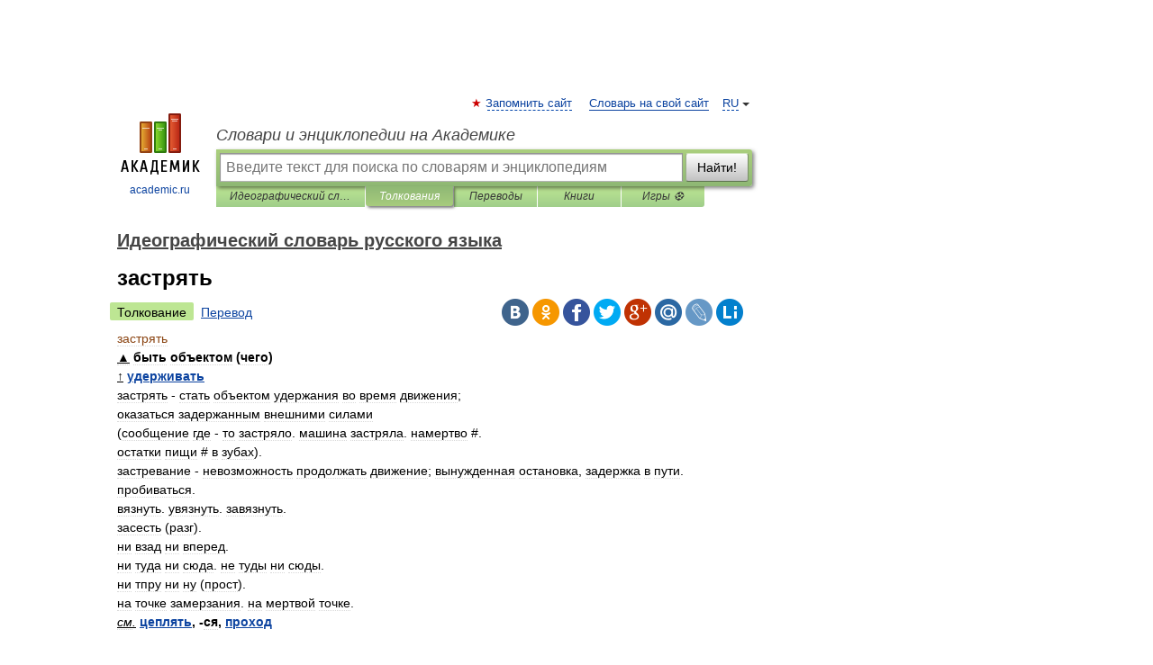

--- FILE ---
content_type: application/javascript; charset=utf-8
request_url: https://fundingchoicesmessages.google.com/f/AGSKWxUH4OEVgaCigw4aAzQLn6jRdqAm2qHwaehblm5qnoVqaZ-OgXnCMYOmzy_ogRo2Bgpx-qU0TtzJs-ROoqmuMGJ58CysogiUED7OO9NSuA5l-ZerwJfN4SqOnA3H1ClTe0o35KGU3tb8FsBjOZKTDkar3pWZ73MFvf3BPHFcFTG6SnQmENaMZK6-yw-6/_-show-ads.&view=ad&/adsvo.script,domain=imageporter.com-advert_August.
body_size: -1289
content:
window['57553fc3-de2c-47c2-b412-eaa3d04468f9'] = true;